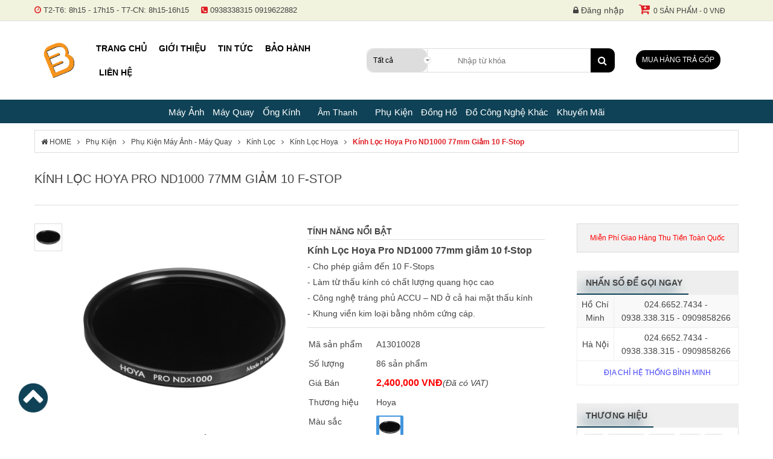

--- FILE ---
content_type: text/html; charset=utf-8
request_url: https://binhminhdigital.com/hoyaa-pro-nd1000-filter-77mm-10-fstop.html
body_size: 22037
content:

<!DOCTYPE HTML PUBLIC "-//W3C//DTD XHTML 1.0 Transitional//En" "http://www.w3.org/TR/xhtml1/DTD/xhtml1-transitional.dtd">
<html xmlns="http://www.w3.org/1999/xhtml" xmlns:og="http://ogp.me/ns#" lang="vi">
<head>
    <link rel="shortcut icon" href="/favicon.ico" />
    <link rel="apple-touch-icon" href="/favicon.ico" />
    <link rel="icon" type="image/png" href="/favicon.ico" />
    <meta property="fb:app_id" content="290326127983847" />
    <meta http-equiv="Content-Type" content="text/html; charset=utf-8" />
    <meta name="robots" content="index, follow" />
    <!-- <meta name="google-site-verification" content="kTcbX9dWfyr207fFXcZ1lipcckqFG1zXTwFZz71mL0g" /> -->
    <!-- <meta name="google-site-verification" content="xDYFxcsUtlQx73yOAmHbB0wlN-46jSxY5SPKLkLdeuM" /> -->
    <meta name="ahrefs-site-verification" content="cb67de1241be4dc91926af7df6e6b682584683dc64a133bda2f9d19124e79e5d" />
    <meta name="theme-color" content="#DF1F26" />
    <meta name="viewport" content="width=device-width, initial-scale=1, maximum-scale=1, user-scalable=1" />
    <link rel="preconnect" href="https://fonts.gstatic.com" />
    <!-- <link href="https://fonts.googleapis.com/css2?family=Roboto:wght@300;400;500;700&display=swap" rel="stylesheet" /> -->
    
    <link rel="canonical" href="https://binhminhdigital.com/hoyaa-pro-nd1000-filter-77mm-10-fstop.html" />
    <title>K&#237;nh Lọc Hoya 77mm Pro ND1000 ch&#237;nh h&#227;ng gi&#225; tốt tại B&#236;nh Minh Digital</title>
    <meta name="tilte" content="K&#237;nh Lọc Hoya 77mm Pro ND1000 ch&#237;nh h&#227;ng gi&#225; tốt tại B&#236;nh Minh Digital" />
    <meta name="keywords" content="K&#237;nh Lọc Hoya 77mm Pro ND1000, mua K&#237;nh Lọc Hoya 77mm Pro ND1000, gi&#225; K&#237;nh Lọc Hoya 77mm Pro ND1000, K&#237;nh Lọc Hoya 77mm Pro ND1000 ch&#237;nh h&#227;ng, K&#237;nh Lọc Hoya, Hoya 77mm Pro ND1000" />
    <meta name="description" content="K&#237;nh Lọc Hoya 77mm Pro ND1000 ✅ Filter Hoya 77mm Pro ND1000 (10 stops) đ&#227; c&#243; mặt tại B&#236;nh Minh Digital Đ&#224; Nẵng, H&#224; Nội, Hồ Ch&#237; Minh,... ✓ H&#224;ng ch&#237;nh h&#227;ng ✓ Bảo h&#224;nh uy t&#237;n ✓ Hỗ trợ mua trả g&#243;p." />
    <meta property="og:url" content="https://binhminhdigital.com/hoyaa-pro-nd1000-filter-77mm-10-fstop.html" />
    <meta property="og:site_name" content="binhminhdigital.com" />
    <meta property="og:type" content="product" />
    <meta property="og:title" content="K&#237;nh Lọc Hoya 77mm Pro ND1000 ch&#237;nh h&#227;ng gi&#225; tốt tại B&#236;nh Minh Digital" />
    <meta property="og:description" content="K&#237;nh Lọc Hoya 77mm Pro ND1000 ✅ Filter Hoya 77mm Pro ND1000 (10 stops) đ&#227; c&#243; mặt tại B&#236;nh Minh Digital Đ&#224; Nẵng, H&#224; Nội, Hồ Ch&#237; Minh,... ✓ H&#224;ng ch&#237;nh h&#227;ng ✓ Bảo h&#224;nh uy t&#237;n ✓ Hỗ trợ mua trả g&#243;p." />
    <meta property="og:image" content="https://binhminhdigital.com//StoreData/images/Product/hoyaa-pro-nd1000-filter-77mm-10-fstop.jpg" />

    <!-- Facebook Pixel Code -->
    <!-- Facebook Pixel Code -->
    <!-- Js Email -->
    
    <!-- Js Finish Payment -->
    
    <!--Start of Tawk.to Script-->
  
    <!--End of Tawk.to Script-->
	<!--Start of Zalo Script-->  
    <!--End of Zalo Script-->
    <script>
        (function (i, s, o, g, r, a, m) {
        i['EmaticsObject'] = r; i[r] = i[r] || function () {
            (i[r].q = i[r].q || []).push(arguments);
        }, i[r].l = 1 * new Date(); a = s.createElement(o),
            m = s.getElementsByTagName(o)[0]; a.async = 1; a.src = g; m.parentNode.insertBefore(a, m);
        })(window, document, 'script', '//api.ematicsolutions.com/v1/ematic.min.js', 'ematics');

        !function (f, b, e, v, n, t, s) {
            if (f.fbq) return; n = f.fbq = function () {
                n.callMethod ?
                n.callMethod.apply(n, arguments) : n.queue.push(arguments);
            };
            if (!f._fbq) f._fbq = n; n.push = n; n.loaded = !0; n.version = '2.0';
            n.queue = []; t = b.createElement(e); t.async = !0;
            t.src = v; s = b.getElementsByTagName(e)[0];
            s.parentNode.insertBefore(t, s);
        }(window, document, 'script',
            'https://connect.facebook.net/en_US/fbevents.js');
        fbq('init', '488646581544736');
        fbq('track', 'PageView');
         fbq('track', 'ViewContent', { value: 2400000, currency: 'VND', content_ids: ['5466'], content_type: 'product' }); ;

    </script>
    <noscript>
        <img height="1" width="1" style="display:none" src="https://www.facebook.com/tr?id=488646581544736&ev=PageView&noscript=1" />
    </noscript>
    <!-- End Facebook Pixel Code -->
    <!-- Insider -->
    <script async src="//binhminhdigitalvn.api.useinsider.com/ins.js?id=10004124"></script>
    <!-- End Insider -->
    <!-- Ematic Code -->
    <script>
        //function ematics(log, obj, page, products) {
        //    console.log(log + ' - ' + obj + ' - ' + page);
        //}
    </script>
    <!-- End Ematic Code -->

	<!-- <script async src="https://pagead2.googlesyndication.com/pagead/js/adsbygoogle.js?client=ca-pub-9236872887545510"  crossorigin="anonymous"></script>  -->
</head>
<body>
    <div class="loading"></div>
    <div class="site-container">
        <!--SideBar-->

        <div class="main-container">
            <!--Header-->
<link href="/App_Themes/Default/d/style.css" rel="stylesheet"/>


<header id="header">
        <div class="wrapper header-one">
            <div class="container">
                <div class="header-text">
                    <ul class="clear">
                        <li>
                            <i class="fa fa-clock-o"></i>
                            <span>T2-T6: 8h15 - 17h15  -  T7-CN: 8h15-16h15</span>
                        </li>
                        <li>
                            <i class="fa fa-phone-square"></i>
                            <span>0938338315</span>
                            <span>0919622882</span>
                        </li>
                    </ul>
                </div>
                <div class="header-menu clear">
                    <div id="cartMini" class="col-cartmini fright"><a class="toggleCart" href="/gio-hang.html"><i class="fa fa-cart-plus"></i><span>0 sản phẩm - 0 VNĐ</span></a><div class="block-mini-cart"><div class="mini-cart-head clear">Sản phẩm</div><div class="mini-cart-content clear"><ul><li>Không có sản phẩm nào</li></ul></div><div class="mini-cart-footer clear"><div class="mc-left">Tổng Tiền:</div><div class="mc-right"><span>0 VNĐ</span></div></div><div class="mini-cart-footer"><a href="/gio-hang.html" class="btn btn-gray">Giỏ hàng</a><a href="/gio-hang.html?go_page=pay" class="btn btn-gray">Thanh toán</a></div></div></div>
                    <ul id="ulTopMenu" class="clear"><li><a href="/dang-nhap.html" title="Đăng nhập hoặc Đăng ký"><i class="fa fa-lock"></i> Đăng nhập</a></li></ul>
                </div>
            </div>
        </div>
        <div class="wrapper header-true">
            <div class="container fixed" id="fixed">
                <div class="col-logo fleft"><div class="logo"><a href="/">Binh Minh Digital - Máy Ảnh, Âm Thanh, Đồng Hồ, SP kỹ thuật số PRO <img src="/App_Themes/Default/Images/LogoBM200x200.png" alt="binhminhdigital" /></a></div></div>
                <div class="col-nav fleft">
                    <ul class="top-menu clear"> <li>    <a href="/"  >Trang chủ</a> </li> <li>    <a href="/gioi-thieu.html"  >Giới thiệu</a> </li> <li>    <a href="/tin.html"  >Tin tức</a> </li> <li>    <a href="/bao-hanh.html"  >Bảo hành</a> </li> <li>    <a href=""  >Thanh toán</a> <i class="fa fa-sort-down"></i> <ul><li><a href="/tin/thanh-toan-truc-tiep.html"  >Thanh toán trực tiếp</a></li><li><a href="/tin/thanh-toan-qua-ngan-hang.html"  >Thanh toán qua ngân hàng</a></li><li><a href="/tin/thanh-toan-truc-tuyen.html"  >Thanh toán trực tuyến</a></li> </ul> </li> <li>    <a href="/tin/lien-he.html"  >Liên hệ</a> </li></ul>
                </div>
                <div class="header-search">
                    <div class="search-box clear">
<form action="/Shared/Search" method="get">                            <div class="search-box-ddl">
                                <select id="CategoryId" name="CategoryId"><option selected="selected" value="0">Tất cả</option>
<option value="753">M&#225;y Ảnh</option>
<option value="6316">iPad Pro 11 inch (2021)</option>
<option value="6319">Trạm điện</option>
<option value="754">M&#225;y Quay</option>
<option value="758">Ống K&#237;nh</option>
<option value="2104">&#194;m Thanh Chuy&#234;n Nghiệp</option>
<option value="926">&#194;m Thanh C&#244;ng Nghệ</option>
<option value="2126">&#194;m Thanh Hi-End</option>
<option value="2210">Phụ Kiện</option>
<option value="2022">Đồng Hồ</option>
<option value="2211">Đồ C&#244;ng Nghệ Kh&#225;c</option>
<option value="1199">Khuyến M&#227;i</option>
<option value="1245">Điện M&#225;y - Điện lạnh</option>
<option value="1215">Gia Dụng - Nh&#224; Bếp</option>
<option value="956">Điện Thoại</option>
<option value="1246">M&#225;y lạnh</option>
</select>
                            </div>
                            <div class="search-box-input">
                                <input autocomplete="off" id="Keyword" name="Keyword" placeholder="Nhập từ khóa" type="text" value="" />
                            </div>
                            <button type="submit" class="btn-search"><i class="fa fa-search"></i></button>
</form>                    </div>
                </div>
                <div class="col-tragop">
                    <a href="/tin/huong-dan-mua-hang-tra-gopduyet-ho-so-online-tai-binhminhdigital.html" title="Mua hàng trả góp">Mua hàng trả góp</a>
                </div>
            </div>
            <div class="header-three">

                
                <div class="category-menu hover-show">
                    <ul class="vertical-category-list"> <li class="vertical-menu-item ABC"> 	<a  href="/may-anh"> 	    <h2>Máy Ảnh</h2> 	</a><ul class="vertical-menu-sub def" > <li>    <a href="/may-anh-canon">        <h2>Máy Ảnh Canon</h2>    </a></li> <li>    <a href="/may-anh-nikon">        <h2>Máy Ảnh Nikon</h2>    </a></li> <li>    <a href="/may-anh-fujifilm">        <h2>Máy Ảnh Fujifilm</h2>    </a></li> <li>    <a href="/may-anh-sony">        <h2>Máy Ảnh Sony</h2>    </a></li> <li>    <a href="/may-anh-pentax">        <h2>Máy Ảnh Pentax</h2>    </a></li> <li>    <a href="/may-anh-panasonic">        <h2>Máy Ảnh Panasonic</h2>    </a></li> <li>    <a href="/may-anh-olympus">        <h2>Máy Ảnh Olympus</h2>    </a></li> <li>    <a href="/may-anh-ricoh">        <h2>Máy Ảnh Ricoh</h2>    </a></li> <li>    <a href="/may-anh-leica">        <h2>Máy Ảnh Leica</h2>    </a></li> <li>    <a href="/may-anh-lomography">        <h2>Máy Ảnh Lomography</h2>    </a></li></ul> </li> <li class="vertical-menu-item ABC"> 	<a  href="/may-quay"> 	    <h2>Máy Quay</h2> 	</a><ul class="vertical-menu-sub def" > <li>    <a href="/may-quay-sony">        <h2>Máy Quay Sony</h2>    </a></li> <li>    <a href="/may-quay-panasonic">        <h2>Máy Quay Panasonic</h2>    </a></li> <li>    <a href="/may-quay-canon">        <h2>Máy Quay Canon</h2>    </a></li> <li>    <a href="/may-quay-nikon">        <h2>Máy Quay Nikon</h2>    </a></li> <li>    <a href="/may-quay-jvc">        <h2>Máy Quay JVC</h2>    </a></li> <li>    <a href="/may-quay-gopro">        <h2>Máy Quay Gopro</h2>    </a></li> <li>    <a href="/may-quay-insta360">        <h2>Máy Quay Insta360</h2>    </a></li> <li>    <a href="/may-quay-blackmagic">        <h2>Máy Quay Blackmagic</h2>    </a></li> <li>    <a href="/may-quay-dji">        <h2>Máy Quay DJI</h2>    </a></li></ul> </li> <li class="vertical-menu-item ABC"> 	<a  href="/ong-kinh"> 	    <h2>Ống Kính</h2> 	</a><ul class="vertical-menu-sub def" > <li>    <a href="/ong-kinh-canon">        <h2>Ống Kính Canon</h2>    </a></li> <li>    <a href="/ong-kinh-nikon">        <h2>Ống Kính Nikon</h2>    </a></li> <li>    <a href="/ong-kinh-fujifilm">        <h2>Ống Kính Fujifilm</h2>    </a></li> <li>    <a href="/ong-kinh-sony">        <h2>Ống Kính Sony</h2>    </a></li> <li>    <a href="/ong-kinh-sigma">        <h2>Ống Kính Sigma</h2>    </a></li> <li>    <a href="/ong-kinh-tamron">        <h2>Ống Kính Tamron</h2>    </a></li> <li>    <a href="/ong-kinh-tokina">        <h2>Ống Kính Tokina</h2>    </a></li> <li>    <a href="/ong-kinh-pentax">        <h2>Ống Kính Pentax</h2>    </a></li> <li>    <a href="/ong-kinh-olympus">        <h2>Ống Kính Olympus</h2>    </a></li> <li>    <a href="/ong-kinh-panasonic">        <h2>Ống Kính Panasonic</h2>    </a></li> <li>    <a href="/ong-kinh-carl-zeiss">        <h2>Ống Kính Carl Zeiss</h2>    </a></li> <li>    <a href="/ong-kinh-leica">        <h2>Ống Kính Leica</h2>    </a></li> <li>    <a href="/ong-kinh-laowa">        <h2>Ống Kính Laowa</h2>    </a></li> <li>    <a href="/adapter-mount-chuyen">        <h2>Adapter - Mount Chuyển</h2>    </a></li></ul> </li> <li class="horizontal-menu-item" id="horizontal-menu-item" >  	    <a href="javascript:void(0)">Âm Thanh</a><ul class="horizontal-menu-sub" id="horizontal-menu-sub" > <li>    <a href="/am-thanh-san-khau-phong-thu">        <h2>Âm Thanh Chuyên Nghiệp</h2>    </a><ul class="vertical-menu-sub vertical__level_three" > <li>    <a href="/loa-sub-subwoofer-speaker">        <h2>Loa Sub</h2>    </a></li> <li>    <a href="/loa-kiem-am-monitor-speaker">        <h2>Loa Kiểm Âm</h2>    </a></li> <li>    <a href="/loa-fullrange">        <h2>Loa Toàn Dải</h2>    </a></li> <li>    <a href="/loa-mini-line-array-column-speaker">        <h2>Loa Line-Array</h2>    </a></li> <li>    <a href="/loa-karaoke">        <h2>Loa Karaoke</h2>    </a></li> <li>    <a href="/microphone-san-khau">        <h2>Micro Sân Khấu</h2>    </a></li> <li>    <a href="/microphone-phong-thu">        <h2>Micro Phòng Thu</h2>    </a></li> <li>    <a href="/bo-chuyen-doi-tin-hieu-am-thanh-soundcard">        <h2>Soundcard</h2>    </a></li> <li>    <a href="/dau-cd-dvd-karaoke">        <h2>Đầu CD, DVD, Karaoke</h2>    </a></li> <li>    <a href="/may-ghi-am">        <h2>Máy Ghi Âm</h2>    </a></li> <li>    <a href="/tai-nghe-phong-thu-headphone">        <h2>Tai Nghe Kiểm Âm</h2>    </a></li> <li>    <a href="/bo-tron-am-thanh-analog-analog-mixer">        <h2>Analog Mixer</h2>    </a></li> <li>    <a href="/bo-tron-am-thanh-so-digital-mixer">        <h2>Digital Mixer</h2>    </a></li> <li>    <a href="/bo-cat-tan-so-am-thanh-eq">        <h2>Equalizer</h2>    </a></li> <li>    <a href="/effect-bo-tao-hieu-ung-am-thanh">        <h2>Thiết Bị Effect</h2>    </a></li> <li>    <a href="/thiet-bi-phan-tan-am-thanh-crossover">        <h2>Crossover</h2>    </a></li> <li>    <a href="/phu-kien-am-thanh-san-khau-phong-thu">        <h2>Phụ Kiện Âm Thanh</h2>    </a></li></ul></li> <li>    <a href="/am-thanh">        <h2>Âm Thanh Công Nghệ</h2>    </a><ul class="vertical-menu-sub vertical__level_three" > <li>    <a href="/dan-am-thanh">        <h2>Dàn Âm Thanh</h2>    </a></li> <li>    <a href="/loa">        <h2>Loa Bluetooth</h2>    </a></li> <li>    <a href="/loa-soundbar">        <h2>Loa Soundbar</h2>    </a></li> <li>    <a href="/loa-bookshelf">        <h2>Loa Bookshelf</h2>    </a></li> <li>    <a href="/tai-nghe">        <h2>Tai Nghe</h2>    </a></li> <li>    <a href="/amply">        <h2>Amply</h2>    </a></li> <li>    <a href="/may-nghe-nhac">        <h2>Máy Nghe Nhạc</h2>    </a></li> <li>    <a href="/loa-keo">        <h2>Loa Kéo</h2>    </a></li> <li>    <a href="/phu-kien-am-thanh">        <h2>Phụ Kiện Âm Thanh Khác</h2>    </a></li> <li>    <a href="/bo-giai-ma-dac-yamaha">        <h2>Desktop DAC</h2>    </a></li></ul></li> <li>    <a href="/am-thanh-hiend">        <h2>Âm Thanh Hi-End</h2>    </a><ul class="vertical-menu-sub vertical__level_three" > <li>    <a href="/loa-hiend">        <h2>Loa Hi-End</h2>    </a></li> <li>    <a href="/loa-sub-dien">        <h2>Loa Sub Điện</h2>    </a></li> <li>    <a href="/bo-loc-va-khuech-dai-am-thanh">        <h2>Pre-Ampli</h2>    </a></li> <li>    <a href="/power-ampliers">        <h2>Power Ampliers</h2>    </a></li> <li>    <a href="/dau-cd-hiend-dau-phat-cd">        <h2>Đầu CD Hi-End</h2>    </a></li> <li>    <a href="/thiet-bi-chuyen-doi-tin-hieu-am-thanh">        <h2>Đầu DAC</h2>    </a></li> <li>    <a href="/mam-dia-than-dau-phat-dia-than">        <h2>Mâm Đĩa Than</h2>    </a></li></ul></li></ul> </li> <li class="vertical-menu-item ABC"> 	<a  href="/phu-kien"> 	    <h2>Phụ Kiện</h2> 	</a><ul class="vertical-menu-sub def" > <li>    <a href="/phu-kien-may-anh-may-quay">        <h2>Phụ Kiện Máy Ảnh - Máy Quay</h2>    </a></li> <li>    <a href="/thiet-bi-studio">        <h2>Thiết Bị Studio</h2>    </a></li> <li>    <a href="/thiet-bi-livestream">        <h2>Thiết Bị Livestream</h2>    </a></li></ul> </li> <li class="vertical-menu-item ABC"> 	<a  href="/dong-ho"> 	    <h2>Đồng Hồ</h2> 	</a> </li> <li class="vertical-menu-item ABC"> 	<a  href="/do-cong-nghe-khac"> 	    <h2>Đồ Công Nghệ Khác</h2> 	</a><ul class="vertical-menu-sub def" > <li>    <a href="/bang-ve-dien-tu">        <h2>Bảng Vẽ Điện Tử</h2>    </a></li> <li>    <a href="/ong-nhom">        <h2>Ống Nhòm</h2>    </a></li> <li>    <a href="/thiet-bi-mang">        <h2>Thiết Bị Mạng</h2>    </a></li> <li>    <a href="/may-chieu">        <h2>Máy Chiếu</h2>    </a></li> <li>    <a href="/thiet-bi-luu-tru-hinh-anh">        <h2>Thiết Bị Lưu Trữ Hình Ảnh</h2>    </a></li> <li>    <a href="/man-hinh">        <h2>Màn Hình</h2>    </a></li> <li>    <a href="/may-in-mini">        <h2>Máy In Mini</h2>    </a></li> <li>    <a href="/do-choi-ky-thuat-so">        <h2>Đồ Chơi Kỹ Thuật Số</h2>    </a></li> <li>    <a href="/do-choi-phu-kien-cao-cap">        <h2>Đồ Chơi, Phụ Kiện Cao Cấp</h2>    </a></li> <li>    <a href="/may-tinh-thiet-bi-mang-game">        <h2>Máy Tính, Thiết Bị Mạng, Game</h2>    </a></li> <li>    <a href="/thiet-bi-webcam-truc-tuyen">        <h2>Thiết Bị Webcam Trực Tuyến</h2>    </a></li></ul> </li> <li class="vertical-menu-item ABC"> 	<a  href="/khuyen-mai"> 	    <h2>Khuyến Mãi</h2> 	</a><ul class="vertical-menu-sub def" > <li>    <a href="/khuyen-mai-lon">        <h2>Khuyến Mãi Tết</h2>    </a></li></ul> </li></ul>
                </div>
            </div>

            
            
            <a href="#" class="scrollToTop"><img src="/App_Themes/Default/Images/backDesk.png" /></a>
        </div>
</header>
            <!--Content-->
            
<div class="container"><div class="block-breadcrumbs clear"><div class="breadcrumbs-content"><ul class="ul-breadcrumbs"><li class="home"><a href="/"><i class="fa fa-home"></i> HOME</a><span></span></li><li><a href="https://binhminhdigital.com/phu-kien">Phụ Kiện</a><span></span></li><li><a href="https://binhminhdigital.com/phu-kien-may-anh-may-quay">Phụ Kiện Máy Ảnh - Máy Quay</a><span></span></li><li><a href="https://binhminhdigital.com/kinh-loc">Kính Lọc</a><span></span></li><li><a href="https://binhminhdigital.com/kinh-loc-hoya">Kính Lọc Hoya</a><span></span></li><li><a href="https://binhminhdigital.com/https://binhminhdigital.com/hoyaa-pro-nd1000-filter-77mm-10-fstop.html">Kính Lọc Hoya Pro ND1000 77mm giảm 10 f-Stop</a><span></span></li></ul></div></div></div>
    <div class="container" itemscope itemtype="http://schema.org/Product">
        <div class="product-title clear">
            <h1 class="page-title" itemprop="name">
                <a href="https://binhminhdigital.com/hoyaa-pro-nd1000-filter-77mm-10-fstop.html" itemprop="url">K&#237;nh Lọc Hoya Pro ND1000 77mm giảm 10 f-Stop</a>
            </h1>
            
        </div>
        <div class="box-product-left">
            <div class="row">
                <div class="width-50 pd-h15 fleft">
                    <div class="block block-proImg">
                        <!--LocationShip-->
                        
                        <div class="proImg-big">
                            <div class="proImg-big-thumb easyzoom easyzoom--adjacent easyzoom--with-thumbnails" id="imageZoom">
                                <a href="/StoreData/images/Product/hoyaa-pro-nd1000-filter-77mm-10-fstop.jpg" data-lightbox="example-set">
                                    <img id="imgSelected" itemprop="image" src="/StoreData/images/Product/hoyaa-pro-nd1000-filter-77mm-10-fstop.jpg" alt="hoyaa-pro-nd1000-filter-77mm-10-fstop" style="width: 100%;" />
                                </a>
                            </div>
                            <iframe id="videoYoutube" style="display: none;" width="100%" height="300" frameborder="0" allowfullscreen></iframe>
                        </div>
                        <div class="proImg-list">
                            <ul class="thumbnails clear"><li><a href="/StoreData/images/Product/hoyaa-pro-nd1000-filter-77mm-10-fstop.jpg" data-lightbox="example-set" data-standard="/StoreData/images/Product/hoyaa-pro-nd1000-filter-77mm-10-fstop.jpg" onmouseover='$(this).click(); addActiveLi(this)'><img src="/HandlerBase64.ashx?w=50&h=50&i=/StoreData/images/Product/hoyaa-pro-nd1000-filter-77mm-10-fstop.jpg" alt="Kính Lọc Hoya Pro ND1000 77mm giảm 10 f-Stop" /></a></li></ul>
                        </div>
                        <div id="proImgMsg" style="text-align: center;">Trượt qua hình ảnh để phóng to</div>
                    </div>
                    <!--SP Liên Quan-->
                    
                </div>
                <div class="width-50 pd-h15 fleft">
                    <div class="block box-proInfo">
                        <!--Tính năng nổi bật-->
                        <div class="product-recap"><div class="product-title-recap" itemprop="description">Tính năng nổi bật</div><div><span style="font-size:16px"><a href="https://binhminhdigital.com/hoyaa-pro-nd1000-filter-77mm-10-fstop.html"><span style="font-family:Arial,Helvetica,sans-serif"><strong>Kính Lọc Hoya Pro ND1000 77mm giảm 10 f-Stop</strong></span></a></span></div>

<div><span style="font-size:14px"><span style="font-family:Arial,Helvetica,sans-serif">- Cho phép giảm đến 10 F-Stops</span></span></div>

<div><span style="font-size:14px"><span style="font-family:Arial,Helvetica,sans-serif">- Làm từ thấu kính có chất lượng quang học cao</span></span></div>

<div><span style="font-size:14px"><span style="font-family:Arial,Helvetica,sans-serif">- Công nghệ tráng phủ ACCU &ndash; ND ở cả hai mặt thấu kính</span></span></div>

<div><span style="font-size:14px"><span style="font-family:Arial,Helvetica,sans-serif">- Khung viền kim loại bằng nhôm cứng cáp.</span></span></div>
</div>
                        <table class="variations-tableInfo">
                            <tr><td class="table-label">Mã sản phẩm</td><td class="table-value"><span itemprop="sku">A13010028</span><meta itemprop="mpn" content="A02040007" /></td></tr>
                            <tr>
                                <td class="table-label">Số lượng</td>
                                <td class="table-value">86 sản phẩm</td>
                            </tr>
                            <tr><td class="table-label">Giá Bán</td><td class="table-value" itemprop="offers" itemscope itemtype="http://schema.org/Offer"><span class="price_sale">2,400,000 VNĐ</span><i>(Đã có VAT)</i><meta itemprop="priceValidUntil" content="2027-01-26"/><meta itemprop="price" content="2400000"/><meta itemprop="priceCurrency" content ="VND"/><link itemprop="availability" href="http://schema.org/InStock"/><meta itemprop="url" content="https://binhminhdigital.com/hoyaa-pro-nd1000-filter-77mm-10-fstop.html"></td></tr>
                            
                            
                            <tr><td class="table-label">Thương hiệu</td><td class="table-value" itemprop="brand">Hoya</td></tr>
                            
                            
                            
                            
                            <tr><td class="table-label">Màu sắc</td><td class="table-value"><ul class="list-color clear"><li><a class="selected" href=""><img src="/HandlerBase64.ashx?w=35&h=35&i=/StoreData/images/Product/hoyaa-pro-nd1000-filter-77mm-10-fstop.jpg" alt="ColorImage" title=""  /></li></ul></td></tr>
                            <tr>
                                <td class="table-label" style=" vertical-align: middle; ">Bình chọn</td>
                                <td class="table-value">
                                    <div itemprop="aggregateRating" itemscope itemtype="http://schema.org/AggregateRating">
                                        <div id="proRate" class="box-vote"><a class="fa fa-star" title="1 Sao" onclick="Vote('5466','1')"></a><a class="fa fa-star" title="2 Sao" onclick="Vote('5466','2')"></a><a class="fa fa-star" title="3 Sao" onclick="Vote('5466','3')"></a><a class="fa fa-star" title="4 Sao" onclick="Vote('5466','4')"></a><a class="fa fa-star" title="5 Sao" onclick="Vote('5466','5')"></a><span>5/5 (40 lượt)</span></div>
                                        <meta itemprop="ratingValue" content="5" />
                                        <meta itemprop="reviewCount" content="40" />
                                    </div>

                                    <div itemprop="Review" itemscope itemtype="http://schema.org/Review">
                                        <span itemprop="itemReviewed" itemscope itemtype="http://schema.org/Thing" style="font-size: 14px;">
                                            <a itemprop="url" href="https://binhminhdigital.com/hoyaa-pro-nd1000-filter-77mm-10-fstop.html" target="_blank">
                                                <span itemprop="name"><strong>K&#237;nh Lọc Hoya Pro ND1000 77mm giảm 10 f-Stop</strong></span>
                                            </a>
                                        </span>
                                        <p></p>
                                        <strong>Description: </strong><span itemprop="description">Bình Minh Digital</span>
                                        <span itemprop="author" itemscope itemtype="http://schema.org/Person">
                                            <strong>Written by:</strong> <span itemprop="name">Bình Minh</span>
                                        </span>
                                        <span itemprop="reviewRating" itemscope itemtype="http://schema.org/Rating">
                                            <strong>Rating:</strong> <span itemprop="ratingValue">5</span>
                                            out of <span itemprop="bestRating">5</span>
                                        </span>
                                    </div>

                                </td>
                            </tr>
                        </table>
                        <div class="box-buy-cart clear" style="padding-bottom: 10px;">
                            <div class="buy-cart-input">
                                <div class="box-qty">
                                    <input id="buyQuantity" type="text" class="quantity" value="1" disabled="disabled" />
                                    <a class="qty-plus" onclick="BuyQuantityUp()" href="javascript:void(0);">+</a>
                                    <a class="qty-minus" onclick="BuyQuantityDown()" href="javascript:void(0);">-</a>
                                </div>
                            </div>
                            <div class="buy-cart-button">
                                <!--BtnMuaHang-->
                                <a id="btn_buy" class="btn" onclick="BuyProduct(5466)" href="javascript:void(0);">Mua Hàng</a>
                                <!--BtnDatTruoc-->
                                
                            </div>
                            <div class="buy-cart-wishlist">
                                <a class="btn" onclick="AddWishList(5466)" href="javascript:void(0);" title="Thêm vào yêu thích"><i class="fa fa-heart-o"></i></a>
                            </div>
                        </div>
                        <!--BtnTragop-->
                        
                        <!--SP tặng kèm-->
                        
                    </div>
                </div>
            </div>
            <!--Chi tiết sản phẩm-->
            <div class="block block-product-content"><div class="block-head"><div class="head-title">Chi tiết sản phẩm</div></div><div class="block-inner"><div class="tab-container"><div id="contentProduct"><div class="view-content"><p style="text-align:center"><a href="https://binhminhdigital.com/hoyaa-pro-nd1000-filter-77mm-10-fstop.html"><span style="font-size:18px"><span style="font-family:Arial,Helvetica,sans-serif"><strong>Đánh giá&nbsp;Kính lọc Hoya Pro ND1000 77mm giảm 10 f-Stop</strong></span></span></a></p>

<p style="text-align:justify"><span style="font-size:14px"><span style="font-family:Arial,Helvetica,sans-serif"><em>Kính lọc Hoya Pro ND1000 77mm</em> là một <a href="https://binhminhdigital.com/kinh-loc/"><strong>kính lọc</strong></a> ND với độ lọc siêu mịn, cho phép giảm đến 10 F-Stops. Đây là kính lọc giảm sáng phiên bản thứ ba, cho phép bạn chụp ảnh với khẩu độ lớn hơn hoặc tốc độ chụp thấp đi so với điều kiện bình thường. Bằng cách giảm thời chụp hoặc tăng khẩu độ, bạn có thể kiểm soát độ sâu trường ảnh và chuyển động của đối tượng chụp.&nbsp;</span></span></p>

<p style="text-align:center"><span style="font-size:14px"><span style="font-family:Arial,Helvetica,sans-serif"><img alt="" src="/StoreData/images/PageData/HoyaA-Pro-ND1000-Filter-77mm--10-f-Stop-jpg.jpg" style="height:314px; width:596px" /></span></span></p>

<p style="text-align:justify">&nbsp;</p>

<p style="text-align:justify"><em><strong><span style="font-size:14px"><span style="font-family:Arial,Helvetica,sans-serif">Nhiều lớp tráng phủ đặc biệt &ndash; Multi-Coated</span></span></strong></em></p>

<p style="text-align:justify"><span style="font-size:14px"><span style="font-family:Arial,Helvetica,sans-serif">Kính lọc&nbsp;Hoya Pro ND1000&nbsp;77mm với nhiều lớp tráng phủ đặc biệt - Multi-Coated cho khả năng chống trầy xước cao đồng thời giảm hiện tượng phản xạ xuống nhiều lần so với những kính lọc thông thường, cũng như cải thiện lượng ánh sáng truyền qua, đạt mức 97%, cho hình ảnh rõ nét và chi tiết hơn rất nhiều.</span></span></p>

<p style="text-align:center"><span style="font-size:14px"><span style="font-family:Arial,Helvetica,sans-serif"><img alt="" src="/StoreData/images/PageData/HoyaA-Pro-ND1000-Filter-77mm--10-f-Stop-jpg1.jpg" style="height:455px; width:480px" /></span></span></p>

<p style="text-align:justify"><em><strong><span style="font-size:14px"><span style="font-family:Arial,Helvetica,sans-serif">Chụp ảnh thật sáng tạo</span></span></strong></em></p>

<p style="text-align:justify"><span style="font-size:14px"><span style="font-family:Arial,Helvetica,sans-serif">Hoya Pro ND1000&nbsp;77mm thường được dùng khi người dùng muốn tạo ra những hiệu ứng đặc biệt khi chụp trong điều kiện ánh sáng ban ngày, giúp đạt được một tốc độ màn trập siêu chậm, từ đó tạo ra những chuyển động mờ hoàn hảo và đẹp mắt.</span></span></p>

<p style="text-align:justify"><em><strong><span style="font-size:14px"><span style="font-family:Arial,Helvetica,sans-serif">Chụp ảnh an toàn hơn</span></span></strong></em></p>

<p style="text-align:justify"><span style="font-size:14px"><span style="font-family:Arial,Helvetica,sans-serif">Việc chụp ảnh nhật thực và chụp các nguồn ánh sáng cực mạnh có thể gây ảnh hưởng lớn cho mắt, với ống kính&nbsp;Hoya Pro ND1000, người chụp có thể giảm f-stop xuống 10 khẩu và giảm cường độ ánh sáng xuống, bằng 1/500 so với ban đầu, giúp việc chụp ảnh trở nên dễ dàng, đơn giản và an toàn hơn rất nhiều.</span></span></p>

<p style="text-align:justify"><span style="font-size:14px"><span style="font-family:Arial,Helvetica,sans-serif">&gt;&gt;&gt; Xem thêm nhiều&nbsp;<strong><a href="https://binhminhdigital.com/kinh-loc-hoya/"><em>Kính lọc Hoya</em></a>&nbsp;</strong>tại&nbsp;BinhMinhDigital</span></span></p>
</div><div class="content-more"><a id="showContent" onclick="ShowContent()">Đọc thêm ▼</a><a id="hideContent" onclick="HideContent()" style="display: none;">Thu gọn ▲</a></div></div></div></div></div>
            <!--Tin liên quan-->
            <div class="catNews"><ul></ul></div>
            <div class="block block-product-content">
                <div class="block-head"><div class="head-title">Bình luận</div></div>
                <div class="block-inner">
                    <div class="comment-container">
                        <div class="comment-form">
                            <div class="row">
                                <div class="col-sm-4">
                                    <div class="comment-form-input">
                                        <input type="text" id="inputCmtName" placeholder="Họ tên..." />
                                    </div>
                                    <div class="comment-form-input">
                                        <input type="text" id="inputCmtEmail" placeholder="Địa chỉ email..." />
                                    </div>
                                </div>
                                <div class="col-sm-8">
                                    <div class="comment-form-input">
                                        <textarea id="inputCmtComtent" placeholder="Nội dung..."></textarea>
                                    </div>
                                </div>
                                <div class="col-btn">
                                    <strong id="msgComment"></strong>
                                    <button type="submit" class="btn" onclick="PostComment(5466,null)">Bình Luận</button>
                                </div>
                            </div>
                        </div>
                        <div id="commentList" class="comment-list">
                                <div id="cmtRow_662143" class="comment-item clear">
                                    <div class="cmt-avatar"><i class="fa fa-user"></i></div>
                                    <div class="cmt-head">
                                        <ul class="clear">
                                            <li>
                                                <strong id="cmtName_662143">Tomduy</strong>
                                                <div class="cm_rating">
                                                    <div class="box-vote">
                                                        <a class="fa fa-star"></a>
                                                        <a class="fa fa-star"></a>
                                                        <a class="fa fa-star"></a>
                                                        <a class="fa fa-star"></a>
                                                        <a class="fa fa-star"></a>
                                                    </div>
                                                </div>
                                            </li>
                                            <li>Thời gian: 17:14, 10-04-2025</li>
                                            <li><a class="show-reply" data-id="662143">Trả lời</a></li>
                                        </ul>
                                    </div>
                                    <div class="cmt-content">Mình có cửa hàng ở Nha Trang không shop,và có bán trả góp không, mình muốn hỏi mua ND 1000 82mm</div>
                                    <div id="repRow_662143" class="reply-container hidden">
                                        <div class="comment-reply">
                                            <div id="repList_662143" class="repy-list">
                                            </div>
                                            <div id="repForm_662143" class="comment-form hidden">
                                                <div class="row">
                                                    <div class="col-sm-4">
                                                        <div class="comment-form-input">
                                                            <input type="text" id="inputCmtName_662143" placeholder="Họ tên..." />
                                                        </div>
                                                        <div class="comment-form-input">
                                                            <input type="text" id="inputCmtEmail_662143" placeholder="Địa chỉ email..." />
                                                        </div>
                                                    </div>
                                                    <div class="col-sm-8">
                                                        <div class="comment-form-input">
                                                            <textarea id="inputCmtComtent_662143" placeholder="Nội dung..."></textarea>
                                                        </div>
                                                    </div>
                                                    <div class="col-btn">
                                                        <strong id="msgComment_662143" style="color:red"></strong>
                                                        <button type="submit" class="btn" onclick="PostComment(5466,662143)">Trả Lời</button>
                                                    </div>
                                                </div>
                                            </div>
                                        </div>
                                    </div>
                                </div>
                                <div id="cmtRow_379580" class="comment-item clear">
                                    <div class="cmt-avatar"><i class="fa fa-user"></i></div>
                                    <div class="cmt-head">
                                        <ul class="clear">
                                            <li>
                                                <strong id="cmtName_379580">L&#234; Đức Thọ G&#242; Vấp</strong>
                                                <div class="cm_rating">
                                                    <div class="box-vote">
                                                        <a class="fa fa-star"></a>
                                                        <a class="fa fa-star"></a>
                                                        <a class="fa fa-star"></a>
                                                        <a class="fa fa-star"></a>
                                                        <a class="fa fa-star"></a>
                                                    </div>
                                                </div>
                                            </li>
                                            <li>Thời gian: 16:13, 16-12-2021</li>
                                            <li><a class="show-reply" data-id="379580">Trả lời</a></li>
                                        </ul>
                                    </div>
                                    <div class="cmt-content">em muốn mua loại mà lọc ô nhiễm ánh sáng để chụp bầu trời ban đêm thì nên chọn filter nào ạ ?</div>
                                    <div id="repRow_379580" class="reply-container hidden">
                                        <div class="comment-reply">
                                            <div id="repList_379580" class="repy-list">
                                            </div>
                                            <div id="repForm_379580" class="comment-form hidden">
                                                <div class="row">
                                                    <div class="col-sm-4">
                                                        <div class="comment-form-input">
                                                            <input type="text" id="inputCmtName_379580" placeholder="Họ tên..." />
                                                        </div>
                                                        <div class="comment-form-input">
                                                            <input type="text" id="inputCmtEmail_379580" placeholder="Địa chỉ email..." />
                                                        </div>
                                                    </div>
                                                    <div class="col-sm-8">
                                                        <div class="comment-form-input">
                                                            <textarea id="inputCmtComtent_379580" placeholder="Nội dung..."></textarea>
                                                        </div>
                                                    </div>
                                                    <div class="col-btn">
                                                        <strong id="msgComment_379580" style="color:red"></strong>
                                                        <button type="submit" class="btn" onclick="PostComment(5466,379580)">Trả Lời</button>
                                                    </div>
                                                </div>
                                            </div>
                                        </div>
                                    </div>
                                </div>
                                <div id="cmtRow_24032" class="comment-item clear">
                                    <div class="cmt-avatar"><i class="fa fa-user"></i></div>
                                    <div class="cmt-head">
                                        <ul class="clear">
                                            <li>
                                                <strong id="cmtName_24032"> X&#243;m Nước Hai - X&#227; Quyết Thắng</strong>
                                                <div class="cm_rating">
                                                    <div class="box-vote">
                                                        <a class="fa fa-star"></a>
                                                        <a class="fa fa-star"></a>
                                                        <a class="fa fa-star"></a>
                                                        <a class="fa fa-star"></a>
                                                        <a class="fa fa-star"></a>
                                                    </div>
                                                </div>
                                            </li>
                                            <li>Thời gian: 20:12, 08-03-2020</li>
                                            <li><a class="show-reply" data-id="24032">Trả lời</a></li>
                                        </ul>
                                    </div>
                                    <div class="cmt-content">tôi đặt mua kính lọc này.nhưng bị lỗi.shop ạ.</div>
                                    <div id="repRow_24032" class="reply-container">
                                        <div class="comment-reply">
                                            <div id="repList_24032" class="repy-list">
                                                    <div id="cmtRow_24044" class="comment-item clear">
                                                        <div class="cmt-avatar"><i class="fa fa-user"></i></div>
                                                        <div class="cmt-head">
                                                            <ul class="clear">
                                                                <li>
                                                                    <strong id="cmtName_24044">Hồng Thuận Support</strong>
                                                                </li>
                                                                <li>Thời gian: 09:33, 09-03-2020</li>
                                                                <li><a class="reply-reply" data-id="24044" data-pr="24032">Trả lời</a></li>
                                                            </ul>
                                                        </div>
                                                        <div class="cmt-content">dạ em chào anh, nhân viên khu vực bên em sẽ liên hệ lại anh ạ</div>
                                                    </div>
                                            </div>
                                            <div id="repForm_24032" class="comment-form hidden">
                                                <div class="row">
                                                    <div class="col-sm-4">
                                                        <div class="comment-form-input">
                                                            <input type="text" id="inputCmtName_24032" placeholder="Họ tên..." />
                                                        </div>
                                                        <div class="comment-form-input">
                                                            <input type="text" id="inputCmtEmail_24032" placeholder="Địa chỉ email..." />
                                                        </div>
                                                    </div>
                                                    <div class="col-sm-8">
                                                        <div class="comment-form-input">
                                                            <textarea id="inputCmtComtent_24032" placeholder="Nội dung..."></textarea>
                                                        </div>
                                                    </div>
                                                    <div class="col-btn">
                                                        <strong id="msgComment_24032" style="color:red"></strong>
                                                        <button type="submit" class="btn" onclick="PostComment(5466,24032)">Trả Lời</button>
                                                    </div>
                                                </div>
                                            </div>
                                        </div>
                                    </div>
                                </div>
                                <div id="cmtRow_5959" class="comment-item clear">
                                    <div class="cmt-avatar"><i class="fa fa-user"></i></div>
                                    <div class="cmt-head">
                                        <ul class="clear">
                                            <li>
                                                <strong id="cmtName_5959">Bạch Th&#224;nh Qu&#226;n</strong>
                                                <div class="cm_rating">
                                                    <div class="box-vote">
                                                        <a class="fa fa-star"></a>
                                                        <a class="fa fa-star"></a>
                                                        <a class="fa fa-star"></a>
                                                        <a class="fa fa-star"></a>
                                                        <a class="fa fa-star"></a>
                                                    </div>
                                                </div>
                                            </li>
                                            <li>Thời gian: 11:15, 10-02-2019</li>
                                            <li><a class="show-reply" data-id="5959">Trả lời</a></li>
                                        </ul>
                                    </div>
                                    <div class="cmt-content">Cho em hỏi, có loại kính lọc giảm sáng nào có thể dùng để chuyên chụp phơi sáng vào buổi sáng ko ạ, em dùng lens 50mm STM và 24-105 mark 2 và sigma 85 Art F1.4 ạ</div>
                                    <div id="repRow_5959" class="reply-container">
                                        <div class="comment-reply">
                                            <div id="repList_5959" class="repy-list">
                                                    <div id="cmtRow_5996" class="comment-item clear">
                                                        <div class="cmt-avatar"><i class="fa fa-user"></i></div>
                                                        <div class="cmt-head">
                                                            <ul class="clear">
                                                                <li>
                                                                    <strong id="cmtName_5996">Ho&#224;ng Anh</strong>
                                                                </li>
                                                                <li>Thời gian: 11:45, 11-02-2019</li>
                                                                <li><a class="reply-reply" data-id="5996" data-pr="5959">Trả lời</a></li>
                                                            </ul>
                                                        </div>
                                                        <div class="cmt-content">@Bạch Thành Quân: Chào anh Quân! anh có thể để lại sđt hoặc LH 0977.792.989 nhân viên Bình Minh Digital sẽ thông tin cụ thể đến anh nhé!</div>
                                                    </div>
                                            </div>
                                            <div id="repForm_5959" class="comment-form hidden">
                                                <div class="row">
                                                    <div class="col-sm-4">
                                                        <div class="comment-form-input">
                                                            <input type="text" id="inputCmtName_5959" placeholder="Họ tên..." />
                                                        </div>
                                                        <div class="comment-form-input">
                                                            <input type="text" id="inputCmtEmail_5959" placeholder="Địa chỉ email..." />
                                                        </div>
                                                    </div>
                                                    <div class="col-sm-8">
                                                        <div class="comment-form-input">
                                                            <textarea id="inputCmtComtent_5959" placeholder="Nội dung..."></textarea>
                                                        </div>
                                                    </div>
                                                    <div class="col-btn">
                                                        <strong id="msgComment_5959" style="color:red"></strong>
                                                        <button type="submit" class="btn" onclick="PostComment(5466,5959)">Trả Lời</button>
                                                    </div>
                                                </div>
                                            </div>
                                        </div>
                                    </div>
                                </div>
                                <div id="cmtRow_5928" class="comment-item clear">
                                    <div class="cmt-avatar"><i class="fa fa-user"></i></div>
                                    <div class="cmt-head">
                                        <ul class="clear">
                                            <li>
                                                <strong id="cmtName_5928"> 160 L&#226;m Quang Ky</strong>
                                                <div class="cm_rating">
                                                    <div class="box-vote">
                                                        <a class="fa fa-star"></a>
                                                        <a class="fa fa-star"></a>
                                                        <a class="fa fa-star"></a>
                                                        <a class="fa fa-star"></a>
                                                        <a class="fa fa-star"></a>
                                                    </div>
                                                </div>
                                            </li>
                                            <li>Thời gian: 12:28, 03-02-2019</li>
                                            <li><a class="show-reply" data-id="5928">Trả lời</a></li>
                                        </ul>
                                    </div>
                                    <div class="cmt-content">Cho hỏi là kính lọc ánh sáng nào có thể gắn vừa trên 50mm stm v ạ</div>
                                    <div id="repRow_5928" class="reply-container">
                                        <div class="comment-reply">
                                            <div id="repList_5928" class="repy-list">
                                                    <div id="cmtRow_5970" class="comment-item clear">
                                                        <div class="cmt-avatar"><i class="fa fa-user"></i></div>
                                                        <div class="cmt-head">
                                                            <ul class="clear">
                                                                <li>
                                                                    <strong id="cmtName_5970">Hồng Thuận Support</strong>
                                                                </li>
                                                                <li>Thời gian: 09:08, 11-02-2019</li>
                                                                <li><a class="reply-reply" data-id="5970" data-pr="5928">Trả lời</a></li>
                                                            </ul>
                                                        </div>
                                                        <div class="cmt-content">dạ ống kính canon 50mm f1.8 STM phù hợp với kính lọc có kích thước bộ lọc ø49mm ạ</div>
                                                    </div>
                                            </div>
                                            <div id="repForm_5928" class="comment-form hidden">
                                                <div class="row">
                                                    <div class="col-sm-4">
                                                        <div class="comment-form-input">
                                                            <input type="text" id="inputCmtName_5928" placeholder="Họ tên..." />
                                                        </div>
                                                        <div class="comment-form-input">
                                                            <input type="text" id="inputCmtEmail_5928" placeholder="Địa chỉ email..." />
                                                        </div>
                                                    </div>
                                                    <div class="col-sm-8">
                                                        <div class="comment-form-input">
                                                            <textarea id="inputCmtComtent_5928" placeholder="Nội dung..."></textarea>
                                                        </div>
                                                    </div>
                                                    <div class="col-btn">
                                                        <strong id="msgComment_5928" style="color:red"></strong>
                                                        <button type="submit" class="btn" onclick="PostComment(5466,5928)">Trả Lời</button>
                                                    </div>
                                                </div>
                                            </div>
                                        </div>
                                    </div>
                                </div>
                        </div>
                        <div class="comment-more">
                            <a onclick="LoadMoreComment()" href="javascript:void(0);">Hiển thị thêm bình luận</a>
                        </div>
                    </div>
                </div>
            </div>
            <!--ProBrand-->
            <div class="block"><div class="block-head"><div class="head-title">Sản phẩm cùng thương hiệu</div></div><div class="block-inner"><ul class="products-hor clear"><li><div class="pro-item"><span class="sale-item">2%</span><a class="pro-img setimg " href="/hoya-close-up4-58mm.html"><img src="/thumb/images/product/hoya-close-up4-58mm.jpg" alt="Kính Lọc Hoya Close up+4 58mm"  /></a><a class="pro-name setname" href="/hoya-close-up4-58mm.html" title="Kính Lọc Hoya Close up+4 58mm"><h3>Kính Lọc Hoya Close up+4 58mm</h3></a><div class="pro-star"><i class="fa fa-star"></i><i class="fa fa-star"></i><i class="fa fa-star"></i><i class="fa fa-star"></i><i class="fa fa-star"></i></div><div class="pro-box-price"><span class="pro-price">620,000 đ</span> <span class="pro-price-old">630,000 đ</span></div><a class="pro-buy btn" title="Mua hàng" onclick="AddToCart(12630)" href="javascript:void(0);">Mua hàng</a></div></li><li><div class="pro-item"><span class="sale-item">2%</span><a class="pro-img setimg " href="/hoya-ux-uv-62mm.html"><img src="/thumb/images/product/hoya-ux-uv-62mm.jpg" alt="Kính Lọc Hoya UX UV 62mm"  /></a><a class="pro-name setname" href="/hoya-ux-uv-62mm.html" title="Kính Lọc Hoya UX UV 62mm"><h3>Kính Lọc Hoya UX UV 62mm</h3></a><div class="pro-star"><i class="fa fa-star"></i><i class="fa fa-star"></i><i class="fa fa-star"></i><i class="fa fa-star"></i><i class="fa fa-star"></i></div><div class="pro-box-price"><span class="pro-price">570,000 đ</span> <span class="pro-price-old">580,000 đ</span></div><a class="pro-buy btn" title="Mua hàng" onclick="AddToCart(12950)" href="javascript:void(0);">Mua hàng</a></div></li><li><div class="pro-item"><a class="pro-img setimg " href="/kinh-loc-hoya-fusion-one-uv-46mm.html"><img src="/thumb/images/product/kinh-loc-hoya-fusion-one-uv-46mm(1).jpg" alt="Kính Lọc Hoya Fusion One UV 46mm"  /></a><a class="pro-name setname" href="/kinh-loc-hoya-fusion-one-uv-46mm.html" title="Kính Lọc Hoya Fusion One UV 46mm"><h3>Kính Lọc Hoya Fusion One UV 46mm</h3></a><div class="pro-star"><i class="fa fa-star"></i><i class="fa fa-star"></i><i class="fa fa-star"></i><i class="fa fa-star"></i><i class="fa fa-star"></i></div><div class="pro-box-price"><span class="pro-price">700,000 đ</span></div><a class="pro-buy btn" title="Mua hàng" onclick="AddToCart(16013)" href="javascript:void(0);">Mua hàng</a></div></li><li><div class="pro-item"><a class="pro-img setimg " href="/Kinh-loc-Hoya-Pro-ND1000-67mm-10-f-Stop.html"><img src="/thumb/images/product/kinh-loc-hoya-pro-nd1000-67mm-10-f-stop(1).jpg" alt="Kính Lọc Hoya Pro ND1000 67mm Giảm 10 f-Stop"  /></a><a class="pro-name setname" href="/Kinh-loc-Hoya-Pro-ND1000-67mm-10-f-Stop.html" title="Kính Lọc Hoya Pro ND1000 67mm Giảm 10 f-Stop"><h3>Kính Lọc Hoya Pro ND1000 67mm Giảm 10 f-Stop</h3></a><div class="pro-star"><i class="fa fa-star"></i><i class="fa fa-star"></i><i class="fa fa-star"></i><i class="fa fa-star"></i><i class="fa fa-star"></i></div><div class="pro-box-price"><span class="pro-price">1,970,000 đ</span></div><a class="pro-buy btn" title="Mua hàng" onclick="AddToCart(13114)" href="javascript:void(0);">Mua hàng</a></div></li></ul></div></div>
            <!--ProCategory-->
            <div class="block"><div class="block-head"><div class="head-title">Sản phẩm cùng danh mục</div></div><div class="block-inner"><ul class="products-hor clear"><li><div class="pro-item"><span class="sale-item">16%</span><a class="pro-img setimg " href="/hoya-fusion-antistatic-uv-72mm.html"><img src="/thumb/images/product/hoya-fusion-antistatic-uv-72mm.jpg" alt="Kính Lọc Hoya Fusion AntiStatic UV 72mm"  /></a><a class="pro-name setname" href="/hoya-fusion-antistatic-uv-72mm.html" title="Kính Lọc Hoya Fusion AntiStatic UV 72mm"><h3>Kính Lọc Hoya Fusion AntiStatic UV 72mm</h3></a><div class="pro-star"><i class="fa fa-star"></i><i class="fa fa-star"></i><i class="fa fa-star"></i><i class="fa fa-star"></i><i class="fa fa-star"></i></div><div class="pro-box-price"><span class="pro-price">1,050,000 đ</span> <span class="pro-price-old">1,250,000 đ</span></div><a class="pro-buy btn" title="Mua hàng" onclick="AddToCart(12621)" href="javascript:void(0);">Mua hàng</a></div></li><li><div class="pro-item"><a class="pro-img setimg " href="/hoya-ux-uv-55mm.html"><img src="/thumb/images/product/hoya-ux-uv-55mm.jpg" alt="Kính Lọc Hoya UX UV 55mm"  /></a><a class="pro-name setname" href="/hoya-ux-uv-55mm.html" title="Kính Lọc Hoya UX UV 55mm"><h3>Kính Lọc Hoya UX UV 55mm</h3></a><div class="pro-star"><i class="fa fa-star"></i><i class="fa fa-star"></i><i class="fa fa-star"></i><i class="fa fa-star"></i><i class="fa fa-star"></i></div><div class="pro-box-price"><span class="pro-price">530,000 đ</span></div><a class="pro-buy btn" title="Mua hàng" onclick="AddToCart(12948)" href="javascript:void(0);">Mua hàng</a></div></li><li><div class="pro-item"><a class="pro-img setimg " href="/filter-hoya-hmc-ndx400-62mm.html"><img src="/thumb/images/product/filter-hoya-hmc-ndx400-62mm(1).jpg" alt="Kính Lọc Hoya HMC NDX400 62mm giảm 9 f-Stop"  /></a><a class="pro-name setname" href="/filter-hoya-hmc-ndx400-62mm.html" title="Kính Lọc Hoya HMC NDX400 62mm giảm 9 f-Stop"><h3>Kính Lọc Hoya HMC NDX400 62mm giảm 9 f-Stop</h3></a><div class="pro-star"><i class="fa fa-star"></i><i class="fa fa-star"></i><i class="fa fa-star"></i><i class="fa fa-star"></i><i class="fa fa-star"></i></div><div class="pro-box-price"><span class="pro-price">1,050,000 đ</span></div><a class="pro-buy btn" title="Mua hàng" onclick="AddToCart(5483)" href="javascript:void(0);">Mua hàng</a></div></li><li><div class="pro-item"><a class="pro-img setimg " href="/Kinh-loc-Hoya-Pro-ND64-58mm-6-f-Stop.html"><img src="/thumb/images/product/kinh-loc-hoya-pro-nd64-58mm-6-f-stop(1).jpg" alt="Kính Lọc Hoya Pro ND64 58mm Giảm 6 f-Stop"  /></a><a class="pro-name setname" href="/Kinh-loc-Hoya-Pro-ND64-58mm-6-f-Stop.html" title="Kính Lọc Hoya Pro ND64 58mm Giảm 6 f-Stop"><h3>Kính Lọc Hoya Pro ND64 58mm Giảm 6 f-Stop</h3></a><div class="pro-star"><i class="fa fa-star"></i><i class="fa fa-star"></i><i class="fa fa-star"></i><i class="fa fa-star"></i><i class="fa fa-star"></i></div><div class="pro-box-price"><span class="pro-price">1,480,000 đ</span></div><a class="pro-buy btn" title="Mua hàng" onclick="AddToCart(13112)" href="javascript:void(0);">Mua hàng</a></div></li></ul></div></div>
            <!--ProViewed-->
            
        </div>
        <div class="box-product-right">
            <!--CateInfo-->
            <div class="block"><div class="blockMore"><div style="background:none 0% 0% repeat scroll #f2f2f2; border:1pt solid #d9d9d9; padding:1pt 4pt; text-align:center">
<p><strong><span style="color:red"><a href="https://binhminhdigital.com/tin/giao-hang-mien-phi-toan-quoc.html"><span style="color:red">Miễn Phí Giao Hàng Thu Tiền Toàn Quốc</span></a></span></strong></p>
</div>
</div></div>
            <!--Hotline-->
            <div class="block"><div class="block-head" style="border-bottom: 0px;"><h4 class="head-title">Nhấn số để gọi ngay</h4></div><div class="block-inner box-branch"><table width="100%" cellpadding="0" cellspacing="0"><tr><td><a href="https://binhminhdigital.com/tin/tru-so-chinh-binhminhdigital-tai-tp-ho-chi-minh.html">Hồ Chí Minh</a></td><td><a href="tel:02466527434 - 0938338315 - 0909858266">024.6652.7434 - 0938.338.315 - 0909858266</a><br/></td></tr><tr><td><a href="https://binhminhdigital.com/tin/chi-nhanh-binhminhdigital-tai-ha-noi.html">Hà Nội</a></td><td><a href="tel:02466527434 - 0938338315 - 0909858266">024.6652.7434 - 0938.338.315 - 0909858266</a><br/></td></tr><tr><tr><td colspan="2" style="padding: 10px 5px;text-transform:uppercase;font-size: 12px;font-weight:600;"><a href="https://binhminhdigital.com/tin/lien-he.html" style="color: #4343fb;">Địa chỉ hệ thống Bình Minh</a></td></tr></table></div></div>
            <!--BrandList-->
            <div class="block"><div class="block-head"><h4 class="head-title">THƯƠNG HIỆU</h4></div><div class="block-inner box-tags clear"><a href="/thuong-hieu/bw.html">B+W</a><a href="/thuong-hieu/carl-zeiss.html">Carl Zeiss</a><a href="/thuong-hieu/electra.html">Electra</a><a href="/thuong-hieu/hoya.html">Hoya</a><a href="/thuong-hieu/kf.html">K&F</a><a href="/thuong-hieu/kenko.html">Kenko</a><a href="/thuong-hieu/manfrotto.html">Manfrotto</a><a href="/thuong-hieu/marumi.html">Marumi</a><a href="/thuong-hieu/sigma.html">Sigma</a><a href="/thuong-hieu/sony.html">Sony</a></div></div>
            <!--CateChild-->
            <div class="block"><div class="block-head"><h4 class="head-title">NGÀNH HÀNG LIÊN QUAN</h4></div><div class="block-inner box-cat-link"><ul><li><a href="kinh-loc-hoya">Kính Lọc Hoya</a></li><li><a href="kinh-loc-marumi">Kính Lọc Marumi</a></li><li><a href="kinh-loc-electra">Kính Lọc Electra</a></li><li><a href="kinh-loc-bw">Kính Lọc B+W</a></li><li><a href="kinh-loc-benro">Kính Lọc Benro</a></li><li><a href="kinh-loc-kenko">Kính Lọc Kenko</a></li><li><a href="kinh-loc-manfrotto">Kính Lọc Manfrotto</a></li><li><a href="kinh-loc-carl-zeiss">Kính Lọc Carl Zeiss</a></li><li><a href="kinh-loc-sigma">Kính Lọc Sigma</a></li></ul></div></div>
            <!--ProHot-->
            <div class="block"><div class="block-head"><h4 class="head-title">Sản phẩm nổi bật</h4></div><div class="block-inner"><ul class="products-ver"><li><div class="pro-item"><a class="pro-img" href="/bang-ve-man-hinh-xppen-artist-156-pro-8192-luc-nhan-120-srgb-ho-tro-cam-ung-nghieng-kem-chan-de-gang-tay-hoa-si.html" title="Bảng Vẽ Màn Hình Xp-Pen Artist 15.6 Pro 8192 Lực Nhấn, 120% Srgb Hỗ Trợ Cảm Ứng Nghiêng (Kèm Chân Đế + Găng Tay Họa Sĩ)"><img src="/Thumb/Images/Product/bang-ve-man-hinh-xppen-artist-156-pro-8192-luc-nhan-120-srgb-ho-tro-cam-ung-nghieng-kem-chan-de-gang-tay-hoa-si-2.jpg" alt="Bảng Vẽ Màn Hình Xp-Pen Artist 15.6 Pro 8192 Lực Nhấn, 120% Srgb Hỗ Trợ Cảm Ứng Nghiêng (Kèm Chân Đế + Găng Tay Họa Sĩ)" /><span class="tragop">Trả góp</span></a><a class="pro-name" href="/bang-ve-man-hinh-xppen-artist-156-pro-8192-luc-nhan-120-srgb-ho-tro-cam-ung-nghieng-kem-chan-de-gang-tay-hoa-si.html" title="Bảng Vẽ Màn Hình Xp-Pen Artist 15.6 Pro 8192 Lực Nhấn, 120% Srgb Hỗ Trợ Cảm Ứng Nghiêng (Kèm Chân Đế + Găng Tay Họa Sĩ)"><h3>Bảng Vẽ Màn Hình Xp-Pen Artist 15.6 Pro 8192 Lực Nhấn, 120% Srgb Hỗ Trợ Cảm Ứng Nghiêng (Kèm Chân Đế + Găng Tay Họa Sĩ)</h3></a><span class="pro-price">14,500,000 đ</span></div></li><li><div class="pro-item-min"><span class="pro-number">2</span><a class="pro-name" href="/bang-ve-man-hinh-xppen-artist-133-pro-fullhd-91adobe-rgb-cam-ung-nghieng-kem-chan-de-gang-tay-hoa-si.html" title="Bảng Vẽ Màn Hình Xp-Pen Artist 13.3 Pro Fullhd 91%Adobe Rgb Cảm Ứng Nghiêng (Kèm Chân Đế + Găng Tay Họa Sĩ)"><h3>Bảng Vẽ Màn Hình Xp-Pen Artist 13.3 Pro Fullhd 91%Adobe Rgb Cảm Ứng Nghiêng (Kèm Chân Đế + Găng Tay Họa Sĩ)</h3></a></div></li><li><div class="pro-item-min"><span class="pro-number">3</span><a class="pro-name" href="/bang-ve-man-hinh-xppen-artist-22r-pro-fullhd-90-adobergb-2-dial-20-phim-tat-cam-ung-nghieng-ket-noi-type-c.html" title="Bảng Vẽ Màn Hình Xp-Pen Artist 22r Pro Fullhd 90% Adobergb, 2 Dial, 20 Phím Tắt, Cảm Ứng Nghiêng Kết Nối Type C"><h3>Bảng Vẽ Màn Hình Xp-Pen Artist 22r Pro Fullhd 90% Adobergb, 2 Dial, 20 Phím Tắt, Cảm Ứng Nghiêng Kết Nối Type C</h3></a></div></li><li><div class="pro-item-min"><span class="pro-number">4</span><a class="pro-name" href="/bang-ve-man-hinh-xppen-artist-24-pro-qhd-hien-thi-2k.html" title="Bảng Vẽ Màn Hình Xp-Pen Artist 24 Pro Qhd Hiển Thị 2k"><h3>Bảng Vẽ Màn Hình Xp-Pen Artist 24 Pro Qhd Hiển Thị 2k</h3></a></div></li><li><div class="pro-item-min"><span class="pro-number">5</span><a class="pro-name" href="/bang-ve-man-hinh-xppen-artist-22-gen-2-full-hd-cam-ung-nghieng-ket-noi-type-c.html" title="Bảng Vẽ Màn Hình Xp-Pen Artist 22 Gen 2 Full Hd Cảm Ứng Nghiêng Kết Nối Type C"><h3>Bảng Vẽ Màn Hình Xp-Pen Artist 22 Gen 2 Full Hd Cảm Ứng Nghiêng Kết Nối Type C</h3></a></div></li><li><div class="pro-item-min"><span class="pro-number">6</span><a class="pro-name" href="/bang-ve-dien-tu-xppen-deco-fun-l-10x6inch-android-cam-ung-nghieng.html" title="Bảng Vẽ Điện Tử XP-Pen Deco Fun L 10x6inch Android Cảm Ứng Nghiêng"><h3>Bảng Vẽ Điện Tử XP-Pen Deco Fun L 10x6inch Android Cảm Ứng Nghiêng</h3></a></div></li><li><div class="pro-item-min"><span class="pro-number">7</span><a class="pro-name" href="/bang-ve-man-hinh-xppen-artist-pro-16-chip-x3-2-dial-cam-ung-nghieng-99-adobergb.html" title="Bảng Vẽ Màn Hình Xp-Pen Artist Pro 16 Chip X3 2 Dial Cảm Ứng Nghiêng 99% Adobergb"><h3>Bảng Vẽ Màn Hình Xp-Pen Artist Pro 16 Chip X3 2 Dial Cảm Ứng Nghiêng 99% Adobergb</h3></a></div></li><li><div class="pro-item-min"><span class="pro-number">8</span><a class="pro-name" href="/bang-ve-dien-tu-xppen-deco-pro-medium-wireless-mw-ket-noi-ios-android.html" title="Bảng Vẽ Điện Tử Xp-Pen Deco Pro Medium Wireless (Mw) Kết Nối Ios, Android"><h3>Bảng Vẽ Điện Tử Xp-Pen Deco Pro Medium Wireless (Mw) Kết Nối Ios, Android</h3></a></div></li><li><div class="pro-item-min"><span class="pro-number">9</span><a class="pro-name" href="/bang-ve-dien-tu-xppen-deco-l-chip-x3-ket-noi-android.html" title="Bảng Vẽ Điện Tử Xp-Pen Deco L Chip X3 Kết Nối Android"><h3>Bảng Vẽ Điện Tử Xp-Pen Deco L Chip X3 Kết Nối Android</h3></a></div></li><li><div class="pro-item-min"><span class="pro-number">10</span><a class="pro-name" href="/ong-kinh-sony-fe-pz-1635mm-f4-g-selp1635g.html" title="Ống kính Sony FE PZ 16-35mm F4 G (SELP1635G)"><h3>Ống kính Sony FE PZ 16-35mm F4 G (SELP1635G)</h3></a></div></li></ul></div></div>
            <!--ListNews-->
            <div class="block"><div class="block-head"><h4 class="head-title">Tin tức mới nhất</h4></div><div class="block-inner box-new-link"><ul><li class="tin"><a href="/tin/dat-hang-hom-nay-nhan-ngay-uu-dai.html">Đặt Hàng Hôm Nay, Nhận Ngay Ưu Đãi - Microphone RØDE Wireless GO II</a><img src="/thumb/images/Category/tinsukien/Pre-oder-rode-go-ii-single.jpg" alt="Đặt Hàng Hôm Nay, Nhận Ngay Ưu Đãi - Microphone RØDE Wireless GO II" /></li><li class="tin"><a href="/tin/don-tet-ron-rang-nhan-li-xi-ngap-tran.html">Đón Tết Rộn Ràng Nhận Lì Xì Ngập Tràn</a><img src="/thumb/images/Category/tinsukien/don-tet-ron-rang-nhan-li-xi-ngap-tran.jpg" alt="Đón Tết Rộn Ràng Nhận Lì Xì Ngập Tràn" /></li><li class="tin"><a href="/tin/tet-sum-vay-dong-day-khoanh-khac.html">Tết Sum Vầy, Đong Đầy Khoảnh Khắc</a><img src="/thumb/images/Category/tinsukien/tet-sum-vay-dong-day-khoanh-khac.jpg" alt="Tết Sum Vầy, Đong Đầy Khoảnh Khắc" /></li><li class="tin"><a href="/tin/can-luu-y-gi-khi-chon-mua-may-tinh-cho-hoc-sinh-sinh-vien-de-hoc-truc-tuyen.html">Cần Lưu Ý Gì Khi Chọn Mua Máy Tính Cho Học Sinh, Sinh Viên Để Học Trực Tuyến?</a><img src="/thumb/images/Category/tinsukien/can-luu-y-gi-khi-chon-mua-may-tinh.jpg" alt="Cần Lưu Ý Gì Khi Chọn Mua Máy Tính Cho Học Sinh, Sinh Viên Để Học Trực Tuyến?" /></li><li class="tin"><a href="/tin/du-dinh-trong-tam-tay-song-them-vui-moi-ngay.html">Dự định trong tầm tay, sống thêm vui mỗi ngày</a><img src="/thumb/images/pagedata/du-dinh-trong-tam-tay-song-them-vui-moi-ngay(1).jpeg" alt="Dự định trong tầm tay, sống thêm vui mỗi ngày" /></li><li class="tin"><a href="/tin/mung-ngay-ho-chi-minh-tro-lai-tung-bung-khuyen-mai.html">Mừng Ngày Hồ Chí Minh Trở Lại, Tưng Bừng Khuyến Mãi</a><img src="/thumb/images/pagedata/mung-ngay-tro-lai-tung-bung-khuyen-mai.jpg" alt="Mừng Ngày Hồ Chí Minh Trở Lại, Tưng Bừng Khuyến Mãi" /></li><li class="tin"><a href="/tin/don-he-soi-dong-cung-sony-alpha.html">Đón hè sôi động cùng Sony Alpha</a><img src="/thumb/images/Category/tinsukien/don-he-cung-sony-alpha.jpg" alt="Đón hè sôi động cùng Sony Alpha" /></li><li class="tin"><a href="/tin/quay-live-cuc-da-tranh-dich-tai-gia.html">Quay, Live Cực Đã - Tránh Dịch Tại Gia</a><img src="/thumb/images/Category/tinmayanh/thumbnail/livestream-chuyen-nghiep.jpg" alt="Quay, Live Cực Đã - Tránh Dịch Tại Gia" /></li><li class="tin"><a href="/tin/phu-kien-may-anh-may-quay-rinh-ngay-keo-lo.html">Phụ Kiện Máy Ảnh, Máy Quay - Rinh Ngay Kẻo Lỡ</a><img src="/thumb/images/Category/tinsukien/khuyen-mai-phu-kien-kf.jpg" alt="Phụ Kiện Máy Ảnh, Máy Quay - Rinh Ngay Kẻo Lỡ" /></li><li class="tin"><a href="/tin/tham-du-online-workshop-nhan-uu-dai-tu-sony-alpha.html">Tham Dự Online Workshop, Nhận Ưu Đãi Từ Sony Alpha</a><img src="/thumb/images/pagedata/online-workshop-sony.png" alt="Tham Dự Online Workshop, Nhận Ưu Đãi Từ Sony Alpha" /></li><li class="newMore"><a href="/tin.html">Xem các tin khác ►</a></li></ul></div></div>
        </div>
    </div>
    <div id="popupGalary" style="display: none;">
        <table>
            <tr>
                <td>
                    <div class="popupGalary clear">
                        <a class="galaryClose" onclick="GalaryClose()" href="javascript:void(0);"><i class="fa fa-close"></i></a>
                        <div class="galaryLeft">
                            <div class="title">K&#237;nh Lọc Hoya Pro ND1000 77mm giảm 10 f-Stop</div>
                            <ul class="galaryList clear"><li><a onclick="GalerySelected('/StoreData/images/Product/hoyaa-pro-nd1000-filter-77mm-10-fstop.jpg');GaleryActive(this);"><img src="/HandlerBase64.ashx?w=50&h=50&i=/StoreData/images/Product/hoyaa-pro-nd1000-filter-77mm-10-fstop.jpg" alt="Kính Lọc Hoya Pro ND1000 77mm giảm 10 f-Stop"></a></li></ul>
                        </div>
                        <div class="galaryRight">
                            <img id="imgGalary" src="#" alt="#" />
                            <iframe id="videoGalary" style="display: none;" width="100%" height="460" frameborder="0" allowfullscreen></iframe>
                        </div>
                    </div>
                </td>
            </tr>
        </table>
    </div>
<div id="popupVideo" style="display: none;">
    <table>
        <tr>
            <td>
                <div class="popupVideo clear">
                    <a class="videoClose" onclick="VideoClose()" href="javascript:void(0);"><i class="fa fa-close"></i></a>
                    <div id="videoContent">
                        <div style=" padding: 100px 0; text-align: center; font-size: 18px; ">Đang tải video</div>
                    </div>
                </div>
            </td>
        </tr>
    </table>
</div>
            <!--Footer-->
    <div id="footer">
        

        
        <div class="footer-top">
            <div class="container">
                 	<div class="block-footer-link"> 		<ul class="list-link"> 			<li class="head"><a>CÔNG TY CỔ PHẦN PHÂN PHỐI CÔNG NGHỆ BÌNH MINH</a></li><li><a href="/gioi-thieu.html"  ><i class="fa fa-caret-right"></i> Giới thiệu</a></li><li><a href="/tin/tuyen-dung.html"  ><i class="fa fa-caret-right"></i> Tuyển dụng</a></li><li><a href="/tin/lien-he.html"  ><i class="fa fa-caret-right"></i> Liên hệ</a></li> 		</ul> 	</div> 	<div class="block-footer-link"> 		<ul class="list-link"> 			<li class="head"><a>HỖ TRỢ KHÁCH HÀNG</a></li><li><a href="/tin/phuong-thuc-thanh-toan.html"  ><i class="fa fa-caret-right"></i> Phương thức thanh toán</a></li><li><a href="/tin/chinh-sach-giao-hang.html"  ><i class="fa fa-caret-right"></i> Vận chuyển & giao hàng</a></li><li><a href="/tin/du-dinh-trong-tam-tay-song-them-vui-moi-ngay.html" target="_blank" ><i class="fa fa-caret-right"></i> Hướng dẫn mua trả góp</a></li> 		</ul> 	</div> 	<div class="block-footer-link"> 		<ul class="list-link"> 			<li class="head"><a>CHÍNH SÁCH</a></li><li><a href="/bao-hanh.html"  ><i class="fa fa-caret-right"></i> Chính sách bảo hành</a></li><li><a href="/tin/chinh-sach-doi-tra-hang-hoan-tien.html"  ><i class="fa fa-caret-right"></i> Chính sách đổi trả</a></li><li><a href="/tin/chinh-sach-bao-mat.html"  ><i class="fa fa-caret-right"></i> Chính sách bảo mật</a></li> 		</ul> 	</div> 	<div class="block-footer-link"> 		<ul class="list-link"> 			<li class="head"><a>PHẢN ÁNH DỊCH VỤ</a></li><li><a href="/"  ><i class="fa fa-caret-right"></i> Hotline : 0938338315 - 0919622882 - 0909858266</a></li> 		</ul> 	</div>
                <div class="wrapper box-subscribe">
                    <div class="container">
                        <div class="box-subscribe-input">
                            <div class="subscribe-input">
                                <input autocomplete="off" id="subscribeEmail" name="subscribeEmail" placeholder="Địa chỉ email của bạn" type="email" value="" />
                                <a id="btn_subscribe" onclick="Subscribe()">Đăng ký</a>
                                <div class="clear"></div>
                                <span class="box-subscribe-msg"></span>
                            </div>
                        </div>
                        <div class="connect__with-bm">
                            <h4>Kết Nối với BINHMINHDIGITAL</h4>
                        </div>
                        <ul class="list-social">
                            <li><a href="https://www.facebook.com/binhminhdigital" target="_blank"><i class="fa fa-facebook"></i></a></li>
                            <li><a href=" https://twitter.com/BinhMinh_BMD/ " target="_blank"><i class="fa fa-twitter"></i></a></li>
                            <li><a href="https://www.linkedin.com/company/binh-minh-digital/ " target="_blank" ><i class="fa fa-linkedin"></i></a></li>
                            <li><a href="https://www.instagram.com/accounts/login/?next=/binhminh.digital/ " target="_blank"><i class="fa fa-instagram"></i></a></li>
                            <li><a href="https://www.youtube.com/channel/UCWXZkIyZkw7QivIhnkMNXXA " target="_blank"><i class="fa fa-youtube"></i></a></li></li>

                        </ul>
                    </div>
                </div>
               
            </div>
        </div>
        <div class="footer-middle">

            

            
           
            <div class="container">
                <div class="block-footer-links">
                    <ul>
                        <li class="head"><a>BINHMINHDIGITAL.COM - NHÀ PHÂN PHÂN PHỐI CHÍNH THỨC CỦA</a></li>
                        
                    </ul>
                    <ul class="list-social">
                        <li class="li-dtbm">
                            <p class="dtbm">
                                <a href="/gioi-thieu.html">
                                    <img src="/App_Themes/Default/Images/dtbm.jpg" alt="chứng nhận binhminhdigital" height="90" />
                                </a>
                            </p>
                        </li>
                        <li class="li-bocongthuong">
                            <p class="bocongthuong">
                                <a target="_blank" href="http://online.gov.vn/HomePage/CustomWebsiteDisplay.aspx?DocId=4569">
                                    <span class="maintext">Đã đăng ký</span>
                                    <span class="normal">với Bộ Công Thương</span>
                                </a>
                            </p>
                        </li>

                        <li>
                            <a href="//www.dmca.com/Protection/Status.aspx?ID=9a17b49b-c513-4f5b-ae14-e4e5abe4475c" title="DMCA.com Protection Status" class="dmca-badge" target="_blank">
                                <img src="https://images.dmca.com/Badges/DMCA_logo-grn-btn100w.png?ID=9a17b49b-c513-4f5b-ae14-e4e5abe4475c" alt="DMCA.com Protection Status" />
                            </a>
                        </li>
                    </ul>
                    <div class="footer-info clear">
                        
                        
                    </div>
                </div>
            </div>
        </div>
        
    </div>
    <div style="text-align: center; background: #eaeaea; padding: 10px 0; font-size: 12px;color: #000000;">
        <div class="container">
            <div id="" class="vcard" style=" position: relative; ">
                
                <div>
                    <a class="url fn n" href="https://binhminhdigital.com/">
                        <span class="given-name"></span>
                        <span class="additional-name"></span>
                        <span class="family-name"></span>
                    </a>
                    <div class="org"><h4>Copyright © 2015 CÔNG TY CỔ PHẦN PHÂN PHỐI CÔNG NGHỆ BÌNH MINH</h4></div>
                    <div class="org">MST: 0110389212 Chi cục Thuế Quận Nam Từ Liêm </div>
                        <a class="email" href="mailto:info@binhminhdigital.com">info@binhminhdigital.com</a>
                        <div class="adr">
							<div class="street-address">  Địa điểm kinh doanh: Số 133 Hoàng Cầu , phường Ô Chợ Dừa, quận Đống Đa , Thành Phố Hà Nội</div>
							<div class="street-address">  STK :  915365888888 tại MB Hà Thành </div>
							<div class="street-address">  Hotline :  0938338315 - 0919622882 - 0909858266 </div>
                            <span class="locality">Hà Nội</span>,
                            <span class="region">Việt Nam</span>,
                            <span class="postal-code">115000</span>
                        </div>                       
                    </div>
                </div>
        </div>
    </div>
    <div class="chooseDisplay">
<form action="/Shared/ChangeDisplay" method="post">            <button type="submit" class="chooseBtn">
                <i class="fa fa-mobile"></i><span>Xem bản di dộng</span>
            </button>
</form>    </div>

<script src="/App_Themes/Js/jquery-1.8.2.min.js"></script>
<script src="/App_Themes/Js/jquery-2.0.3.min.js"></script>
<script src="/Scripts/web.js"></script>

<script src="https://images.dmca.com/Badges/DMCABadgeHelper.min.js"></script>
            <!--ChatBox-->
            
        </div>
    </div>
    <!--Reference the SignalR library. -->
    
    <!--Reference the autogenerated SignalR hub script. -->
    
    <script>
        (function (i, s, o, g, r, a, m) {
            i['GoogleAnalyticsObject'] = r;
            i[r] = i[r] ||
                function () {
                    (i[r].q = i[r].q || []).push(arguments);
                }, i[r].l = 1 * new Date();
            a = s.createElement(o),
                m = s.getElementsByTagName(o)[0];
            a.async = 1;
            a.src = g;
            m.parentNode.insertBefore(a, m);
        })(window, document, 'script', 'https://www.google-analytics.com/analytics.js', 'ga');
        ga('create', 'UA-82043706-1', 'auto');
        ga('send', 'pageview');
    </script>
    <!-- Accesstrade Code -->
    <script src="//static.accesstrade.vn/js/trackingtag/tracking.min.js"></script>

    <script type="text/javascript">
        AT.init({ "campaign_id": 749, "is_reoccur": 1, "is_lastclick": 1 });
        AT.track();
    </script>
    <!-- Ematic Code -->
    <script>
        $(document).ready(function () {
            $(window).bind('scroll',
                function () {
                    if ($(window).scrollTop() > 50) {
                        $('.fix__header-mobile').addClass('fixed__mobile');
                    } else {
                        $('.fix__header-mobile').removeClass('fixed__mobile');
                    }
                });
        });
        //scroll appear button
        $(window).scroll(function () {
            if ($(this).scrollTop() > 100) {
                $('.scrollToTop').fadeIn();
            } else {
                $('.scrollToTop').fadeOut();
            }
        });

        //Click event to scroll to top
        $('.scrollToTop').click(function () {
            $('html, body').animate({ scrollTop: 0 }, 1000);
            return false;
        });


        $("#btn_subscribe").click(function () {
            var email = $("#subscribeEmail").val();
            ematicsSubscribe(email);
        });
        $("#btn_register").click(function () {
            var email = $("#RegisterModel_EmailAddress").val();
            ematicsSubscribe(email);
        });
        $("#btn_registerpay").click(function () {
            var email = $("#email").val();
            ematicsSubscribe(email);
        });

        function ematicsSubscribe(email) {
            var mergeVars = {};
            ematics("subscribe",
                "b631235cb5",
                email,
                mergeVars,
                function (e) {
                    if (e["error"] == 0) {
                        console.log("[SUCCESS] Ematics subscribe: " + email);
                    } else {
                        console.log("[ERROR] Ematics subscribe: " + e["errorMessage"]);
                    }
                });
        }
    </script>
    
    <script async src="https://www.googletagmanager.com/gtag/js?id=G-9KG0YXMZ7X"></script>
    <script>
        window.dataLayer = window.dataLayer || [];
        function gtag() { dataLayer.push(arguments); }
        gtag('js', new Date());
        gtag('config', 'G-9KG0YXMZ7X');
        gtag('event', 'page_view', {
            'send_to': 'G-9KG0YXMZ7X',
            'ecomm_prodid': '5466',
            'ecomm_pagetype': 'prduct',
            'ecomm_totalvalue': 2400000
        });
    </script>

    
    <script>
        var products = [
            {
                id: '5466',
                price: '2400000',
                priceNumber: 2400000.00,
                priceCurrency: 'VND',
                misc1: '2400000',
                quantity: 1,
                name: 'Kính Lọc Hoya Pro ND1000 77mm giảm 10 f-Stop',
                brandName: 'Hoya',
                desc: 'Kính Lọc Hoya Pro ND1000 77mm giảm 10 f-Stop',
                imageUrl: 'https://binhminhdigital.com//StoreData/images/Product/hoyaa-pro-nd1000-filter-77mm-10-fstop.jpg',
                link: 'https://binhminhdigital.com/Product/Goto/5466'
            }
        ];
        //Event view
        console.log("Ematic View");
        ematics("log", "product", "browse", products);
        //Event buy
        $("#btn_buy").click(function () {
            console.log("Ematic Buy");
            ematics("log", "product", "cart", products);
        });
    </script>

    
    

    
    
<script src="/Scripts/product.js"></script>
        <script>
            $(document).ready(function () {
                countdown(0);
                
	  });
        </script>
<script src="/App_Themes/Js/easyzoom.js"></script>

</body>
<!-- Messenger Chat plugin Code -->
    <div id="fb-root"></div>

    <!-- Your Chat plugin code -->
    <div id="fb-customer-chat" class="fb-customerchat">
    </div>

    <script>
      var chatbox = document.getElementById('fb-customer-chat');
      chatbox.setAttribute("page_id", "291952377502692");
      chatbox.setAttribute("attribution", "biz_inbox");
      window.fbAsyncInit = function() {
        FB.init({
          xfbml            : true,
          version          : 'v11.0'
        });
      };

      (function(d, s, id) {
        var js, fjs = d.getElementsByTagName(s)[0];
        if (d.getElementById(id)) return;
        js = d.createElement(s); js.id = id;
        js.src = 'https://connect.facebook.net/vi_VN/sdk/xfbml.customerchat.js';
        fjs.parentNode.insertBefore(js, fjs);
      }(document, 'script', 'facebook-jssdk'));
    </script>


</html>
